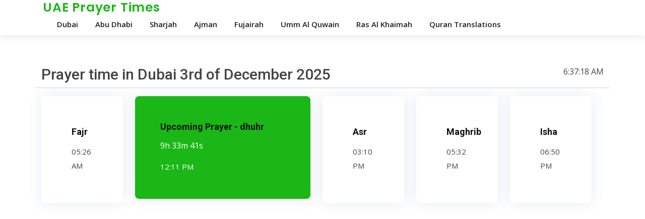

--- FILE ---
content_type: text/html; charset=UTF-8
request_url: https://prayertimeindubai.com/
body_size: 3936
content:


<!DOCTYPE html>
<html lang="en">

<head>
  <meta charset="utf-8">
  <meta content="width=device-width, initial-scale=1.0" name="viewport">
  <title>Dubai Prayer Times (Namaz - Salah Time), Dubai, United Arab Emirates</title>
  <meta content="Today Prayer Times in Dubai, Dubai United Arab Emirates are Fajar Prayer Time 05:26 AM, Dhuhur Prayer Time 12:11 PM, Asr Prayer Time 03:10 PM, Maghrib Prayer Time 05:32 PM & Isha Prayer Prayer Time 06:50 PM. Get reliable source of Dubai Athan (Azan) and Namaz times with weekly Salat timings and monthly Salah timetable of Dubai." name="description">
  <meta name="msvalidate.01" content="9DFA2DCDBB23DFCB55BF477E66C1B2BA" />
  <meta content="Today Prayer Times in Dubai, Dubai United Arab Emirates are Fajar Prayer Time" name="keywords">
  <link href="/favicon.ico" rel="icon">
  <link href="assets/img/apple-touch-icon.png" rel="apple-touch-icon">
  <link
    href="https://fonts.googleapis.com/css?family=Open+Sans:300,300i,400,400i,600,600i,700,700i|Roboto:300,300i,400,400i,500,500i,600,600i,700,700i|Poppins:300,300i,400,400i,500,500i,600,600i,700,700i"
    rel="stylesheet">
  <link href="assets/css/bootstrap/css/bootstrap.min.css" rel="stylesheet">
  <link href="assets/css/boxicons/css/boxicons.min.css" rel="stylesheet">
  <link href="assets/css/bootstrap-icons/bootstrap-icons.css" rel="stylesheet">
  <link href="assets/css/style.css" rel="stylesheet">
  <!-- Global site tag (gtag.js) - Google Analytics -->
<script async src="https://www.googletagmanager.com/gtag/js?id=UA-212237868-1"></script>
<script>
  window.dataLayer = window.dataLayer || [];
  function gtag(){dataLayer.push(arguments);}
  gtag('js', new Date());

  gtag('config', 'UA-212237868-1');
</script>
<script async src="https://pagead2.googlesyndication.com/pagead/js/adsbygoogle.js?client=ca-pub-5420540496717826"
     crossorigin="anonymous"></script>
</head>
<body>
  <header id="header" class="d-flex align-items-center fixed-top">
    <div class="container d-flex align-items-center justify-content-between">
      <nav id="navbar" class="navbar">
        <i class="bi mobile-nav-toggle bi-list"></i>
        <a class="navbar-brand" href="https://prayertimeindubai.com/"><h1 class="logo col-12" style="font-size: 25px;">UAE Prayer Times</h1></a>
        <ul>
          <li><a class="nav-link scrollto" href="https://prayertimeindubai.com/">Dubai</a></li>
          <li><a class="nav-link scrollto" href="https://prayertimeindubai.com/prayer-time-abu-dhabi">Abu Dhabi</a></li>
          <li><a class="nav-link scrollto" href="https://prayertimeindubai.com/prayer-time-sharjah">Sharjah</a></li>
          <li><a class="nav-link scrollto" href="https://prayertimeindubai.com/prayer-time-ajman">Ajman</a></li>
          <li><a class="nav-link scrollto" href="https://prayertimeindubai.com/prayer-time-fujairah">Fujairah</a></li>
          <li><a class="nav-link scrollto" href="https://prayertimeindubai.com/prayer-time-umm-al-quwain">Umm Al Quwain</a></li>
          <li><a class="nav-link scrollto" href="https://prayertimeindubai.com/prayer-time-ras-al-khaimah">Ras Al Khaimah</a></li>
          <li><a class="nav-link scrollto" href="https://prayertimeindubai.com/quran/home">Quran Translations</a></li>
        </ul>
      </nav>
    </div>
  </header>
  <main id="main">
    <section id="featured-services" class="featured-services">
      <div class="container" data-aos="fade-up">
        <div class="row">
          <div class="col-12 col-sm-8"><h1 style="font-size: 30px;">Prayer time in Dubai 3rd of December 2025</h1></div>
          <div class="col-12 col-sm-4"><span style="float: right;" id="top-time">06:37:14 AM</span></div>
          <hr />

          
                    <div class="d-block d-sm-none col-md-4 col-lg-4 d-flex align-items-stretch mb-5 mb-lg-0 selected">
            <div class="icon-box" data-aos="fade-up" data-aos-delay="300">
              <h4 class="title"><a href="https://prayertimeindubai.com/dhuhr-prayer-time">Upcoming Prayer  - dhuhr</a></h4>
              <p class="clock-dev" id="timer-top">00:00:00</p>
              <p class="description">12:11 PM</p>
            </div>
          </div>
                    <div class="row justify-content-center">
                    <div class="col-6 col-md-2 col-lg-2 d-flex align-items-stretch mb-5 mb-lg-0">
            <div class="icon-box" data-aos="fade-up" data-aos-delay="100">
              <h4 class="title"><a href="https://prayertimeindubai.com/fajr-prayer-time">Fajr</a></h4>
              <p class="description">05:26 AM</p>
            </div>
          </div>
          
          <div class="d-none d-sm-block col-md-4 col-lg-4 d-flex align-items-stretch mb-5 mb-lg-0 selected">
<div class="icon-box" data-aos="fade-up" data-aos-delay="300">
  <h4 class="title"><a href="https://prayertimeindubai.com/dhuhr-prayer-time">Upcoming Prayer  - dhuhr</a></h4>
  <p class="clock-dev" id="timer">00:00:00</p>
  <p class="description">12:11 PM</p>
</div>
</div>
                      <div class="col-6 col-md-2 col-lg-2 d-flex align-items-stretch mb-5 mb-lg-0">
            <div class="icon-box" data-aos="fade-up" data-aos-delay="200">
              <h4 class="title"><a href="https://prayertimeindubai.com/asr-prayer-time">Asr</a></h4>
              <p class="description">03:10 PM</p>
            </div>
          </div>
          
                    <div class="col-6 col-md-2 col-lg-2 d-flex align-items-stretch mb-5 mb-lg-0">
            <div class="icon-box" data-aos="fade-up" data-aos-delay="400">
              <h4 class="title"><a href="https://prayertimeindubai.com/maghrib-prayer-time">Maghrib</a></h4>
              <p class="description">05:32 PM</p>
            </div>
          </div>
          
                    <div class="col-6 col-md-2 col-lg-2 d-flex align-items-stretch mb-5 mb-lg-0">
            <div class="icon-box" data-aos="fade-up" data-aos-delay="400">
              <h4 class="title"><a href="https://prayertimeindubai.com/isha-prayer-time">Isha</a></h4>
              <p class="description">06:50 PM</p>
            </div>
          </div>
          
          
        </div></div>
      </div>
    </section>

    <section id="team" class="team section-bg">
      <div class="container" data-aos="fade-up">
        <div class="section-title">
          <h2>December 2025 Prayer Calender</h2>
          <p>Salah, meaning 'prayer' or 'supplication', is also known as Namaz among non-Arab Muslims. Salah is one of the five pillars of Islam, which form the core beliefs and practices of the religion.</p>
          <p class="d-none">
                      </p>
        </div>

        <div class="row">
        <table class="table table-bordered table-striped">
            <thead class="thead-dark">
                <tr><th>Date</th><th>Hijri Date</th><th>Fajr</th><th>Morning</th><th>Dhuhr</th><th>Asr</th><th>Maghrib</th><th>Isha</th></tr>
            </thead>
            <tbody><tr><td><span class='d-block d-sm-none'>Date:</span>Monday 1st December, 2025</td><td><span class='d-block d-sm-none'>Hijri Date:</span>29 Jumada al-Awwal, 1444</td><td><span class='d-block d-sm-none'>Fajr:</span>05:25 AM</td><td><span class='d-block d-sm-none'>Morning:</span>06:43 AM</td><td><span class='d-block d-sm-none'>Dhuhr:</span>12:11 PM</td><td><span class='d-block d-sm-none'>Asr:</span>03:09 PM</td><td><span class='d-block d-sm-none'>Maghrib:</span>05:32 PM</td><td><span class='d-block d-sm-none'>Isha:</span>06:50 PM</td></tr><tr><td><span class='d-block d-sm-none'>Date:</span>Tuesday 2nd December, 2025</td><td><span class='d-block d-sm-none'>Hijri Date:</span>1 Jumada al-Thani, 1444</td><td><span class='d-block d-sm-none'>Fajr:</span>05:26 AM</td><td><span class='d-block d-sm-none'>Morning:</span>06:44 AM</td><td><span class='d-block d-sm-none'>Dhuhr:</span>12:11 PM</td><td><span class='d-block d-sm-none'>Asr:</span>03:09 PM</td><td><span class='d-block d-sm-none'>Maghrib:</span>05:32 PM</td><td><span class='d-block d-sm-none'>Isha:</span>06:50 PM</td></tr><tr class='today-date'><td><span class='d-block d-sm-none'>Date:</span>Wednesday 3rd December, 2025</td><td><span class='d-block d-sm-none'>Hijri Date:</span>2 Jumada al-Thani, 1444</td><td><span class='d-block d-sm-none'>Fajr:</span>05:26 AM</td><td><span class='d-block d-sm-none'>Morning:</span>06:45 AM</td><td><span class='d-block d-sm-none'>Dhuhr:</span>12:11 PM</td><td><span class='d-block d-sm-none'>Asr:</span>03:10 PM</td><td><span class='d-block d-sm-none'>Maghrib:</span>05:32 PM</td><td><span class='d-block d-sm-none'>Isha:</span>06:50 PM</td></tr><tr><td><span class='d-block d-sm-none'>Date:</span>Thursday 4th December, 2025</td><td><span class='d-block d-sm-none'>Hijri Date:</span>3 Jumada al-Thani, 1444</td><td><span class='d-block d-sm-none'>Fajr:</span>05:27 AM</td><td><span class='d-block d-sm-none'>Morning:</span>06:45 AM</td><td><span class='d-block d-sm-none'>Dhuhr:</span>12:12 PM</td><td><span class='d-block d-sm-none'>Asr:</span>03:10 PM</td><td><span class='d-block d-sm-none'>Maghrib:</span>05:32 PM</td><td><span class='d-block d-sm-none'>Isha:</span>06:51 PM</td></tr><tr><td><span class='d-block d-sm-none'>Date:</span>Friday 5th December, 2025</td><td><span class='d-block d-sm-none'>Hijri Date:</span>4 Jumada al-Thani, 1444</td><td><span class='d-block d-sm-none'>Fajr:</span>05:28 AM</td><td><span class='d-block d-sm-none'>Morning:</span>06:46 AM</td><td><span class='d-block d-sm-none'>Dhuhr:</span>12:12 PM</td><td><span class='d-block d-sm-none'>Asr:</span>03:10 PM</td><td><span class='d-block d-sm-none'>Maghrib:</span>05:32 PM</td><td><span class='d-block d-sm-none'>Isha:</span>06:51 PM</td></tr><tr><td><span class='d-block d-sm-none'>Date:</span>Saturday 6th December, 2025</td><td><span class='d-block d-sm-none'>Hijri Date:</span>5 Jumada al-Thani, 1444</td><td><span class='d-block d-sm-none'>Fajr:</span>05:28 AM</td><td><span class='d-block d-sm-none'>Morning:</span>06:47 AM</td><td><span class='d-block d-sm-none'>Dhuhr:</span>12:13 PM</td><td><span class='d-block d-sm-none'>Asr:</span>03:10 PM</td><td><span class='d-block d-sm-none'>Maghrib:</span>05:33 PM</td><td><span class='d-block d-sm-none'>Isha:</span>06:51 PM</td></tr><tr><td><span class='d-block d-sm-none'>Date:</span>Sunday 7th December, 2025</td><td><span class='d-block d-sm-none'>Hijri Date:</span>6 Jumada al-Thani, 1444</td><td><span class='d-block d-sm-none'>Fajr:</span>05:29 AM</td><td><span class='d-block d-sm-none'>Morning:</span>06:47 AM</td><td><span class='d-block d-sm-none'>Dhuhr:</span>12:13 PM</td><td><span class='d-block d-sm-none'>Asr:</span>03:10 PM</td><td><span class='d-block d-sm-none'>Maghrib:</span>05:33 PM</td><td><span class='d-block d-sm-none'>Isha:</span>06:51 PM</td></tr><tr><td><span class='d-block d-sm-none'>Date:</span>Monday 8th December, 2025</td><td><span class='d-block d-sm-none'>Hijri Date:</span>7 Jumada al-Thani, 1444</td><td><span class='d-block d-sm-none'>Fajr:</span>05:29 AM</td><td><span class='d-block d-sm-none'>Morning:</span>06:48 AM</td><td><span class='d-block d-sm-none'>Dhuhr:</span>12:14 PM</td><td><span class='d-block d-sm-none'>Asr:</span>03:11 PM</td><td><span class='d-block d-sm-none'>Maghrib:</span>05:33 PM</td><td><span class='d-block d-sm-none'>Isha:</span>06:52 PM</td></tr><tr><td><span class='d-block d-sm-none'>Date:</span>Tuesday 9th December, 2025</td><td><span class='d-block d-sm-none'>Hijri Date:</span>8 Jumada al-Thani, 1444</td><td><span class='d-block d-sm-none'>Fajr:</span>05:30 AM</td><td><span class='d-block d-sm-none'>Morning:</span>06:49 AM</td><td><span class='d-block d-sm-none'>Dhuhr:</span>12:14 PM</td><td><span class='d-block d-sm-none'>Asr:</span>03:11 PM</td><td><span class='d-block d-sm-none'>Maghrib:</span>05:33 PM</td><td><span class='d-block d-sm-none'>Isha:</span>06:52 PM</td></tr><tr><td><span class='d-block d-sm-none'>Date:</span>Wednesday 10th December, 2025</td><td><span class='d-block d-sm-none'>Hijri Date:</span>9 Jumada al-Thani, 1444</td><td><span class='d-block d-sm-none'>Fajr:</span>05:31 AM</td><td><span class='d-block d-sm-none'>Morning:</span>06:49 AM</td><td><span class='d-block d-sm-none'>Dhuhr:</span>12:14 PM</td><td><span class='d-block d-sm-none'>Asr:</span>03:11 PM</td><td><span class='d-block d-sm-none'>Maghrib:</span>05:33 PM</td><td><span class='d-block d-sm-none'>Isha:</span>06:52 PM</td></tr><tr><td><span class='d-block d-sm-none'>Date:</span>Thursday 11th December, 2025</td><td><span class='d-block d-sm-none'>Hijri Date:</span>10 Jumada al-Thani, 1444</td><td><span class='d-block d-sm-none'>Fajr:</span>05:31 AM</td><td><span class='d-block d-sm-none'>Morning:</span>06:50 AM</td><td><span class='d-block d-sm-none'>Dhuhr:</span>12:15 PM</td><td><span class='d-block d-sm-none'>Asr:</span>03:12 PM</td><td><span class='d-block d-sm-none'>Maghrib:</span>05:34 PM</td><td><span class='d-block d-sm-none'>Isha:</span>06:53 PM</td></tr><tr><td><span class='d-block d-sm-none'>Date:</span>Friday 12th December, 2025</td><td><span class='d-block d-sm-none'>Hijri Date:</span>11 Jumada al-Thani, 1444</td><td><span class='d-block d-sm-none'>Fajr:</span>05:32 AM</td><td><span class='d-block d-sm-none'>Morning:</span>06:51 AM</td><td><span class='d-block d-sm-none'>Dhuhr:</span>12:15 PM</td><td><span class='d-block d-sm-none'>Asr:</span>03:12 PM</td><td><span class='d-block d-sm-none'>Maghrib:</span>05:34 PM</td><td><span class='d-block d-sm-none'>Isha:</span>06:53 PM</td></tr><tr><td><span class='d-block d-sm-none'>Date:</span>Saturday 13th December, 2025</td><td><span class='d-block d-sm-none'>Hijri Date:</span>12 Jumada al-Thani, 1444</td><td><span class='d-block d-sm-none'>Fajr:</span>05:32 AM</td><td><span class='d-block d-sm-none'>Morning:</span>06:51 AM</td><td><span class='d-block d-sm-none'>Dhuhr:</span>12:16 PM</td><td><span class='d-block d-sm-none'>Asr:</span>03:12 PM</td><td><span class='d-block d-sm-none'>Maghrib:</span>05:34 PM</td><td><span class='d-block d-sm-none'>Isha:</span>06:53 PM</td></tr><tr><td><span class='d-block d-sm-none'>Date:</span>Sunday 14th December, 2025</td><td><span class='d-block d-sm-none'>Hijri Date:</span>13 Jumada al-Thani, 1444</td><td><span class='d-block d-sm-none'>Fajr:</span>05:33 AM</td><td><span class='d-block d-sm-none'>Morning:</span>06:52 AM</td><td><span class='d-block d-sm-none'>Dhuhr:</span>12:16 PM</td><td><span class='d-block d-sm-none'>Asr:</span>03:13 PM</td><td><span class='d-block d-sm-none'>Maghrib:</span>05:35 PM</td><td><span class='d-block d-sm-none'>Isha:</span>06:54 PM</td></tr><tr><td><span class='d-block d-sm-none'>Date:</span>Monday 15th December, 2025</td><td><span class='d-block d-sm-none'>Hijri Date:</span>14 Jumada al-Thani, 1444</td><td><span class='d-block d-sm-none'>Fajr:</span>05:34 AM</td><td><span class='d-block d-sm-none'>Morning:</span>06:52 AM</td><td><span class='d-block d-sm-none'>Dhuhr:</span>12:17 PM</td><td><span class='d-block d-sm-none'>Asr:</span>03:13 PM</td><td><span class='d-block d-sm-none'>Maghrib:</span>05:35 PM</td><td><span class='d-block d-sm-none'>Isha:</span>06:54 PM</td></tr><tr><td><span class='d-block d-sm-none'>Date:</span>Tuesday 16th December, 2025</td><td><span class='d-block d-sm-none'>Hijri Date:</span>15 Jumada al-Thani, 1444</td><td><span class='d-block d-sm-none'>Fajr:</span>05:34 AM</td><td><span class='d-block d-sm-none'>Morning:</span>06:53 AM</td><td><span class='d-block d-sm-none'>Dhuhr:</span>12:17 PM</td><td><span class='d-block d-sm-none'>Asr:</span>03:13 PM</td><td><span class='d-block d-sm-none'>Maghrib:</span>05:36 PM</td><td><span class='d-block d-sm-none'>Isha:</span>06:54 PM</td></tr><tr><td><span class='d-block d-sm-none'>Date:</span>Wednesday 17th December, 2025</td><td><span class='d-block d-sm-none'>Hijri Date:</span>16 Jumada al-Thani, 1444</td><td><span class='d-block d-sm-none'>Fajr:</span>05:35 AM</td><td><span class='d-block d-sm-none'>Morning:</span>06:54 AM</td><td><span class='d-block d-sm-none'>Dhuhr:</span>12:18 PM</td><td><span class='d-block d-sm-none'>Asr:</span>03:14 PM</td><td><span class='d-block d-sm-none'>Maghrib:</span>05:36 PM</td><td><span class='d-block d-sm-none'>Isha:</span>06:55 PM</td></tr><tr><td><span class='d-block d-sm-none'>Date:</span>Thursday 18th December, 2025</td><td><span class='d-block d-sm-none'>Hijri Date:</span>17 Jumada al-Thani, 1444</td><td><span class='d-block d-sm-none'>Fajr:</span>05:35 AM</td><td><span class='d-block d-sm-none'>Morning:</span>06:54 AM</td><td><span class='d-block d-sm-none'>Dhuhr:</span>12:18 PM</td><td><span class='d-block d-sm-none'>Asr:</span>03:14 PM</td><td><span class='d-block d-sm-none'>Maghrib:</span>05:36 PM</td><td><span class='d-block d-sm-none'>Isha:</span>06:55 PM</td></tr><tr><td><span class='d-block d-sm-none'>Date:</span>Friday 19th December, 2025</td><td><span class='d-block d-sm-none'>Hijri Date:</span>18 Jumada al-Thani, 1444</td><td><span class='d-block d-sm-none'>Fajr:</span>05:36 AM</td><td><span class='d-block d-sm-none'>Morning:</span>06:55 AM</td><td><span class='d-block d-sm-none'>Dhuhr:</span>12:19 PM</td><td><span class='d-block d-sm-none'>Asr:</span>03:15 PM</td><td><span class='d-block d-sm-none'>Maghrib:</span>05:37 PM</td><td><span class='d-block d-sm-none'>Isha:</span>06:56 PM</td></tr><tr><td><span class='d-block d-sm-none'>Date:</span>Saturday 20th December, 2025</td><td><span class='d-block d-sm-none'>Hijri Date:</span>19 Jumada al-Thani, 1444</td><td><span class='d-block d-sm-none'>Fajr:</span>05:36 AM</td><td><span class='d-block d-sm-none'>Morning:</span>06:55 AM</td><td><span class='d-block d-sm-none'>Dhuhr:</span>12:19 PM</td><td><span class='d-block d-sm-none'>Asr:</span>03:15 PM</td><td><span class='d-block d-sm-none'>Maghrib:</span>05:37 PM</td><td><span class='d-block d-sm-none'>Isha:</span>06:56 PM</td></tr><tr><td><span class='d-block d-sm-none'>Date:</span>Sunday 21st December, 2025</td><td><span class='d-block d-sm-none'>Hijri Date:</span>20 Jumada al-Thani, 1444</td><td><span class='d-block d-sm-none'>Fajr:</span>05:37 AM</td><td><span class='d-block d-sm-none'>Morning:</span>06:56 AM</td><td><span class='d-block d-sm-none'>Dhuhr:</span>12:20 PM</td><td><span class='d-block d-sm-none'>Asr:</span>03:16 PM</td><td><span class='d-block d-sm-none'>Maghrib:</span>05:38 PM</td><td><span class='d-block d-sm-none'>Isha:</span>06:57 PM</td></tr><tr><td><span class='d-block d-sm-none'>Date:</span>Monday 22nd December, 2025</td><td><span class='d-block d-sm-none'>Hijri Date:</span>21 Jumada al-Thani, 1444</td><td><span class='d-block d-sm-none'>Fajr:</span>05:37 AM</td><td><span class='d-block d-sm-none'>Morning:</span>06:56 AM</td><td><span class='d-block d-sm-none'>Dhuhr:</span>12:20 PM</td><td><span class='d-block d-sm-none'>Asr:</span>03:16 PM</td><td><span class='d-block d-sm-none'>Maghrib:</span>05:38 PM</td><td><span class='d-block d-sm-none'>Isha:</span>06:57 PM</td></tr><tr><td><span class='d-block d-sm-none'>Date:</span>Tuesday 23rd December, 2025</td><td><span class='d-block d-sm-none'>Hijri Date:</span>22 Jumada al-Thani, 1444</td><td><span class='d-block d-sm-none'>Fajr:</span>05:38 AM</td><td><span class='d-block d-sm-none'>Morning:</span>06:57 AM</td><td><span class='d-block d-sm-none'>Dhuhr:</span>12:21 PM</td><td><span class='d-block d-sm-none'>Asr:</span>03:17 PM</td><td><span class='d-block d-sm-none'>Maghrib:</span>05:39 PM</td><td><span class='d-block d-sm-none'>Isha:</span>06:58 PM</td></tr><tr><td><span class='d-block d-sm-none'>Date:</span>Wednesday 24th December, 2025</td><td><span class='d-block d-sm-none'>Hijri Date:</span>23 Jumada al-Thani, 1444</td><td><span class='d-block d-sm-none'>Fajr:</span>05:38 AM</td><td><span class='d-block d-sm-none'>Morning:</span>06:57 AM</td><td><span class='d-block d-sm-none'>Dhuhr:</span>12:21 PM</td><td><span class='d-block d-sm-none'>Asr:</span>03:17 PM</td><td><span class='d-block d-sm-none'>Maghrib:</span>05:39 PM</td><td><span class='d-block d-sm-none'>Isha:</span>06:58 PM</td></tr><tr><td><span class='d-block d-sm-none'>Date:</span>Thursday 25th December, 2025</td><td><span class='d-block d-sm-none'>Hijri Date:</span>24 Jumada al-Thani, 1444</td><td><span class='d-block d-sm-none'>Fajr:</span>05:39 AM</td><td><span class='d-block d-sm-none'>Morning:</span>06:58 AM</td><td><span class='d-block d-sm-none'>Dhuhr:</span>12:22 PM</td><td><span class='d-block d-sm-none'>Asr:</span>03:18 PM</td><td><span class='d-block d-sm-none'>Maghrib:</span>05:40 PM</td><td><span class='d-block d-sm-none'>Isha:</span>06:59 PM</td></tr><tr><td><span class='d-block d-sm-none'>Date:</span>Friday 26th December, 2025</td><td><span class='d-block d-sm-none'>Hijri Date:</span>25 Jumada al-Thani, 1444</td><td><span class='d-block d-sm-none'>Fajr:</span>05:39 AM</td><td><span class='d-block d-sm-none'>Morning:</span>06:58 AM</td><td><span class='d-block d-sm-none'>Dhuhr:</span>12:22 PM</td><td><span class='d-block d-sm-none'>Asr:</span>03:18 PM</td><td><span class='d-block d-sm-none'>Maghrib:</span>05:40 PM</td><td><span class='d-block d-sm-none'>Isha:</span>06:59 PM</td></tr><tr><td><span class='d-block d-sm-none'>Date:</span>Saturday 27th December, 2025</td><td><span class='d-block d-sm-none'>Hijri Date:</span>26 Jumada al-Thani, 1444</td><td><span class='d-block d-sm-none'>Fajr:</span>05:40 AM</td><td><span class='d-block d-sm-none'>Morning:</span>06:59 AM</td><td><span class='d-block d-sm-none'>Dhuhr:</span>12:23 PM</td><td><span class='d-block d-sm-none'>Asr:</span>03:19 PM</td><td><span class='d-block d-sm-none'>Maghrib:</span>05:41 PM</td><td><span class='d-block d-sm-none'>Isha:</span>07:00 PM</td></tr><tr><td><span class='d-block d-sm-none'>Date:</span>Sunday 28th December, 2025</td><td><span class='d-block d-sm-none'>Hijri Date:</span>27 Jumada al-Thani, 1444</td><td><span class='d-block d-sm-none'>Fajr:</span>05:40 AM</td><td><span class='d-block d-sm-none'>Morning:</span>06:59 AM</td><td><span class='d-block d-sm-none'>Dhuhr:</span>12:23 PM</td><td><span class='d-block d-sm-none'>Asr:</span>03:20 PM</td><td><span class='d-block d-sm-none'>Maghrib:</span>05:42 PM</td><td><span class='d-block d-sm-none'>Isha:</span>07:01 PM</td></tr><tr><td><span class='d-block d-sm-none'>Date:</span>Monday 29th December, 2025</td><td><span class='d-block d-sm-none'>Hijri Date:</span>28 Jumada al-Thani, 1444</td><td><span class='d-block d-sm-none'>Fajr:</span>05:41 AM</td><td><span class='d-block d-sm-none'>Morning:</span>06:59 AM</td><td><span class='d-block d-sm-none'>Dhuhr:</span>12:24 PM</td><td><span class='d-block d-sm-none'>Asr:</span>03:20 PM</td><td><span class='d-block d-sm-none'>Maghrib:</span>05:42 PM</td><td><span class='d-block d-sm-none'>Isha:</span>07:01 PM</td></tr><tr><td><span class='d-block d-sm-none'>Date:</span>Tuesday 30th December, 2025</td><td><span class='d-block d-sm-none'>Hijri Date:</span>29 Jumada al-Thani, 1444</td><td><span class='d-block d-sm-none'>Fajr:</span>05:41 AM</td><td><span class='d-block d-sm-none'>Morning:</span>07:00 AM</td><td><span class='d-block d-sm-none'>Dhuhr:</span>12:24 PM</td><td><span class='d-block d-sm-none'>Asr:</span>03:21 PM</td><td><span class='d-block d-sm-none'>Maghrib:</span>05:43 PM</td><td><span class='d-block d-sm-none'>Isha:</span>07:02 PM</td></tr><tr><td><span class='d-block d-sm-none'>Date:</span>Wednesday 31st December, 2025</td><td><span class='d-block d-sm-none'>Hijri Date:</span>30 Jumada al-Thani, 1444</td><td><span class='d-block d-sm-none'>Fajr:</span>05:41 AM</td><td><span class='d-block d-sm-none'>Morning:</span>07:00 AM</td><td><span class='d-block d-sm-none'>Dhuhr:</span>12:25 PM</td><td><span class='d-block d-sm-none'>Asr:</span>03:21 PM</td><td><span class='d-block d-sm-none'>Maghrib:</span>05:44 PM</td><td><span class='d-block d-sm-none'>Isha:</span>07:02 PM</td></tr></tbody>
        </table>
        </div>
      </div>
    </section>

  </main>
  <footer id="footer">
    <div class="container py-4">
      <div class="row">
        <div class="col-sm-3">
          <div class="footer__block footer__block--blog">
              <div class="footer__title">Popular Areas</div>
							<a href="https://www.propertydigger.com/search/apartment-for-rent-in-dubai/">Apartments for rent in Dubai</a>
							<a href="https://www.propertydigger.com/search/apartment-for-rent-abu-dhabi/">Apartments for rent Abu Dhabi </a>
							<a href="https://www.propertydigger.com/search/villas-for-rent-in-dubai/">Villas for rent in Dubai</a>
							<a href="https://www.propertydigger.com/search/house-for-rent-in-dubai/">House for rent Abu Dhabi </a>
							<a href="https://www.propertydigger.com/search/apartment-for-sale-in-dubai/">Apartments for sale in Dubai</a>
							<a href="https://www.propertydigger.com/search/apartment-for-sale-abu-dhabi/">Apartments for sale in Abu Dhabi </a>
							<a href="https://www.propertydigger.com/search/flat-for-rent-sharjah/">Flat for rent Sharjah</a>
            </div>
          </div>
        <div class="col-sm-3">
            <div class="footer__block footer__block--blog">
              <div class="footer__title">Popular Searches</div>
							<a href="https://www.propertydigger.com/search/studios-for-rent-in-uae/">Studios for rent in UAE</a>
							<a href="https://www.propertydigger.com/search/apartments-for-rent-in-uae/">Apartments for rent in UAE</a>
							<a href="https://www.propertydigger.com/search/villas-for-rent-in-uae/">Villas for rent in UAE</a>
							<a href="https://www.propertydigger.com/search/apartment-for-sale-in-uae/">Apartments for sale in UAE</a>
							<a href="https://www.propertydigger.com/search/villas-for-sale-in-uae/">Villas for sale in UAE</a>
							<a href="https://www.propertydigger.com/search/land-for-sale-in-uae/">Land for sale in UAE</a>
							<a href="https://www.propertydigger.com/search/dubai-real-estate/">Dubai Real Estate</a>
            </div>
        </div>
        <div class="col-sm-3">
            <div class="footer__block footer__block--blog">
              <div class="footer__title">Trending Areas</div>
							<a href="https://www.propertydigger.com/search/apartments-for-rent-in-dubai-marina/">Apartments for rent in Dubai Marina</a>
							<a href="https://www.propertydigger.com/search/appartments-for-sale-in-dubai-marina/">Apartments for sale in Dubai Marina</a>
							<a href="https://www.propertydigger.com/search/villa-for-rent-in-sharjah/">Villa for rent in Sharjah</a>
							<a href="https://www.propertydigger.com/search/villa-for-rent-in-dubai/">Villa for sale in Dubai</a>
							<a href="https://www.propertydigger.com/search/flat-for-rent-in-ajman/">Flat for rent in Ajman</a>
							<a href="https://www.propertydigger.com/search/studio-for-rent-in-abu-dhabi/">Studio for rent in Abu Dhabi</a>
							<a href="https://www.propertydigger.com/search/villa-for-rent-in-ajman/">Villa for rent in Ajman</a>
            </div>
        </div>
        <div class="col-sm-3">
            <div class="footer__block footer__block--blog">
              <div class="footer__title">Trending Searches</div>
							<a href="https://www.propertydigger.com/search/villa-for-rent-in-abu-dhabi/">Villa for rent in Abu Dhabi</a>
							<a href="https://www.propertydigger.com/search/shop-for-rent-in-dubai/">Shop for rent in Dubai</a>
							<a href="https://www.propertydigger.com/search/villas-for-rent-in-ajman/">Villas for sale in Ajman</a>
							<a href="https://www.propertydigger.com/search/studio-for-rent-in-sharjah/">Studio for rent in Sharjah</a>
							<a href="https://www.propertydigger.com/search/1-bedroom-apartment-for-rent-in-dubai/">1 Bedroom Apartment for rent in Dubai</a>
							<a href="https://www.propertydigger.com/search/property-for-rent-in-abu-dhabi/">Property for rent in Abu Dhabi</a>
							<a href="https://www.propertydigger.com/search/commercial-property-for-sale/">Commercial properties for sale</a>
            </div>
        </div>
      </div>
    </div>
    <div class="container py-4">
      <div class="copyright">&copy; Copyright <strong><span>Dubai Prayer Time</span></strong>. All Rights Reserved
      </div><div class="credits">Designed by <a href="https://prayertimeindubai.com/">Prayer Time In Dubai</a></div>
    </div>
  </footer>
  <div id="preloader"></div>
  <a href="#" class="back-to-top d-flex align-items-center justify-content-center"><i
      class="bi bi-arrow-up-short"></i></a>
  <script src="https://ajax.googleapis.com/ajax/libs/jquery/3.6.0/jquery.min.js"></script>
  <script src="assets/js/main.js"></script>
  <script src="assets/js/scripts.js"></script>
  <script src="assets/js/bootstrap.bundle.min.js"></script>
  <script>
    var countDownDate = new Date("12 03, 2025 12:11:00").getTime();
  var x = setInterval(function() {
    var now = new Date().getTime();
    var distance = countDownDate - now;
    var hours = Math.floor((distance % (1000 * 60 * 60 * 24)) / (1000 * 60 * 60));
    var minutes = Math.floor((distance % (1000 * 60 * 60)) / (1000 * 60));
    var seconds = Math.floor((distance % (1000 * 60)) / 1000);
    
    var ihtml = '';
    if(hours > 0){
      ihtml = hours + "h ";
    }
    if(minutes > 0){
      ihtml = ihtml + minutes + "m ";
    }
  
    document.getElementById("timer").innerHTML = ihtml + seconds + "s ";
    document.getElementById("timer-top").innerHTML = ihtml + seconds + "s ";
  
    if (distance < 0) {
      clearInterval(x);
      document.getElementById("timer").innerHTML = "Refresh Page";
      document.getElementById("timer-top").innerHTML = "Refresh Page";
    }
  }, 1000);
  </script>
<style>

.today-date {
    background-color: #1bb716;
}
.today-date td {
    color: white !important;
}
.footer__block--blog > a {
  display: block;
}
</style>
<script defer src="https://static.cloudflareinsights.com/beacon.min.js/vcd15cbe7772f49c399c6a5babf22c1241717689176015" integrity="sha512-ZpsOmlRQV6y907TI0dKBHq9Md29nnaEIPlkf84rnaERnq6zvWvPUqr2ft8M1aS28oN72PdrCzSjY4U6VaAw1EQ==" data-cf-beacon='{"version":"2024.11.0","token":"5e27290c72f24c90b6b89b6dacec00e8","r":1,"server_timing":{"name":{"cfCacheStatus":true,"cfEdge":true,"cfExtPri":true,"cfL4":true,"cfOrigin":true,"cfSpeedBrain":true},"location_startswith":null}}' crossorigin="anonymous"></script>
</body>
</html>


--- FILE ---
content_type: text/html; charset=utf-8
request_url: https://www.google.com/recaptcha/api2/aframe
body_size: 269
content:
<!DOCTYPE HTML><html><head><meta http-equiv="content-type" content="text/html; charset=UTF-8"></head><body><script nonce="BFjkfP4dd3PqOWtaVUS56Q">/** Anti-fraud and anti-abuse applications only. See google.com/recaptcha */ try{var clients={'sodar':'https://pagead2.googlesyndication.com/pagead/sodar?'};window.addEventListener("message",function(a){try{if(a.source===window.parent){var b=JSON.parse(a.data);var c=clients[b['id']];if(c){var d=document.createElement('img');d.src=c+b['params']+'&rc='+(localStorage.getItem("rc::a")?sessionStorage.getItem("rc::b"):"");window.document.body.appendChild(d);sessionStorage.setItem("rc::e",parseInt(sessionStorage.getItem("rc::e")||0)+1);localStorage.setItem("rc::h",'1764729437402');}}}catch(b){}});window.parent.postMessage("_grecaptcha_ready", "*");}catch(b){}</script></body></html>

--- FILE ---
content_type: application/javascript
request_url: https://prayertimeindubai.com/assets/js/scripts.js
body_size: -295
content:
$(document).ready(function() {
  
  var x2 = setInterval(function() {
    display_ct();
  }, 1000);
  
  function display_ct() {
    var x = new Date().toLocaleTimeString('en-US', { timeZone: 'Asia/Dubai' });
    document.getElementById('top-time').innerHTML = x;
  }

  document.querySelector('#preloader').remove();

});